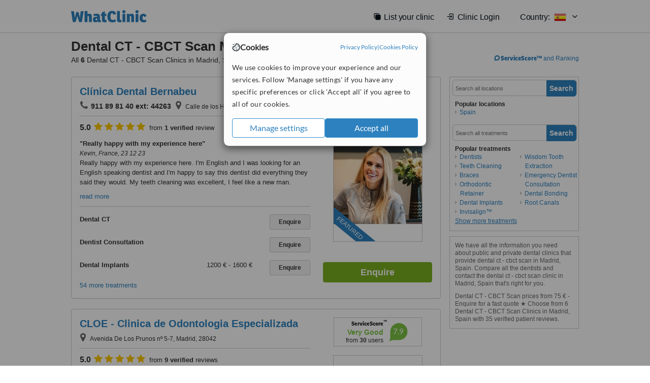

--- FILE ---
content_type: text/html; charset=utf-8
request_url: https://www.whatclinic.com/dentists/spain/madrid/dental-ct
body_size: 13752
content:
 <!DOCTYPE html> <html prefix="og: http://ogp.me/ns# fb: http://www.facebook.com/2008/fbml" lang="en" xml:lang="en"> <head><title>
	Dental CT - CBCT Scan in Madrid, Spain • Check Prices & Reviews
</title><link rel="image_src" href="/images/general/whatclinic_image.png" /><link rel="canonical" href="https://www.whatclinic.com/dentists/spain/madrid/dental-ct" />   <meta name="robots" content="index, follow" /> <script src="https://cdn.whatclinic.com/static/dist/js/16fe5323.js"></script> <script>

  var WCC=WCC||{};
  WCC.Map={APIKey:"AIzaSyDQRq6E1nn3MGVaKN7MI37HDHIQqeH2s7Y"};
  WCC.BuildID = "6fad"
  WCC.UATrackingID='UA-1196418-4';
  WCC.GoogleTagManager4ContainerId='GTM-5Z7BCDP';
  
  WCC.PinterestTrackingID='2613079822334';
  WCC.BingTrackingID='4020155';

  
    
    WCC.track=WCC.track||{};
    WCC.track.pageType='Paid Search Treatment';
    WCC.track.classification='1:5:1:5';
    
    WCC.track.eComSource='91-1-237-4654-1319-0';
    WCC.track.product='normalvalue-core';
    WCC.track.extraParams='&product=normalvalue-core&pagecontent=1-5-1-5';

  
    
</script><link href="https://cdn.whatclinic.com/favicon.ico" rel="shortcut icon" type="image/x-icon" /> <link href="https://cdn.whatclinic.com/apple-touch-icon.png" rel="apple-touch-icon" /> <meta name="twitter:card" content="summary"/> <meta name="viewport" content="width=device-width, initial-scale=1"> <meta name="twitter:site" content="@WhatClinic"/> <meta name="twitter:title" content="Dental CT - CBCT Scan in Madrid, Spain • Check Prices & Reviews"/> <link rel="stylesheet" type="text/css" href="https://cdn.whatclinic.com/static/dist/css/cf054de9.css" /><link rel="preload" href="/css/bootstrap.min.css" as="style"> <link rel="preload" href="/static/latest/vendor/font-awesome-4.4.0/css/font-awesome.min.css" as="style"> <link rel="preconnect" href="https://www.google-analytics.com"> <link rel="preconnect" href="https://connect.facebook.net"> <link rel="preconnect" href="https://p.typekit.net"> <link rel="preconnect" href="https://www.facebook.com"> <link rel="preconnect" href="https://ct.pinterest.com"> <link rel="preload" href="https://use.typekit.net/qhi0iya.css" as="style"/> <link rel="stylesheet" href="https://use.typekit.net/qhi0iya.css"/> <meta property='fb:admins' content='587106975'/>  
                    <meta property='fb:app_id' content='249089818436208'/> 
                    <meta property='og:type' content='website'/>
                    <meta property='og:locale' content='en_GB' />
                    <meta property='og:site_name' content='WhatClinic.com' />
                    <meta property='og:url' content='https://www.whatclinic.com/dentists/spain/madrid/dental-ct' />
                    <meta property='og:image' content='https://cdn.whatclinic.com/static/latest/images/logo/facebook_thumbnail_small.jpg' /> <meta name="title" content="Dental CT - CBCT Scan in Madrid, Spain • Check Prices &amp; Reviews" /><meta content="Dental CT - CBCT Scan in Madrid, Spain • Check Prices &amp; Reviews" property="og:title" /><meta name="description" content="Dental CT - CBCT Scan prices from 75 € - Enquire for a fast quote ★ Choose from 6 Dental CT - CBCT Scan Clinics in Madrid, Spain with 35 verified patient reviews." /><meta content="Dental CT - CBCT Scan prices from 75 € - Enquire for a fast quote ★ Choose from 6 Dental CT - CBCT Scan Clinics in Madrid, Spain with 35 verified patient reviews." property="og:description" /><meta name="twitter:description" content="Dental CT - CBCT Scan prices from 75 € - Enquire for a fast quote ★ Choose from 6 Dental CT - CBCT Scan Clinics in Madrid, Spain with 35 verified patient reviews." />   </head> <body id="ctl00_ctl00_body" class=" ">  <link rel="stylesheet" href="https://cdn.jsdelivr.net/npm/@tabler/icons-webfont@latest/dist/tabler-icons.min.css"/>  <div id="cookiesPopup" style="display: none"> <div class="modal-content"> <div id="cookiesInfo" class="cookies-container"> <div class="cookies-header"> <div class="cookies-title"> <img class="cookies-title-icon" src="https://assets-global.website-files.com/60d5b414a72594e0e4692683/62c4143781f8ed4973510582_icon-cookie.svg" loading="lazy" alt=""> <div class="cookies-title-text">Cookies</div> </div> <div class="cookies-policies"> <a href="/privacy-policy?disableCookieConsentPopup=true" rel="nofollow" target="_blank"target="_blank"> Privacy Policy </a> | <a href="/cookies-policy?disableCookieConsentPopup=true" rel="nofollow" target="_blank"> Cookies Policy </a> </div> </div> <div class="cookies-content"> <span>We use cookies to improve your experience and our services. Follow 'Manage settings' if you have any specific preferences or click 'Accept all' if you agree to all of our cookies.</span> </div> <div class="cookies-buttons"> <button class="btn btn-secondary" type="button" onclick="cookiesSeeMore()">Manage settings</button> <button class="btn btn-cookies-consent-submit btn-primary" type="button" onclick="cookiesAcceptAll()">Accept all</button> </div> </div> <div id="cookiesSeeMore" class="cookies-container" style="display: none"> <div class="cookies-header"> <div class="cookies-title"> <img class="cookies-title-icon" src="https://assets-global.website-files.com/60d5b414a72594e0e4692683/62c4143781f8ed4973510582_icon-cookie.svg" loading="lazy" alt=""> <div class="cookies-title-text">Cookie settings</div> </div> <div class="cookies-policies"> <a href="/privacy-policy?disableCookieConsentPopup=true" rel="nofollow" target="_blank"target="_blank"> Privacy Policy </a> | <a href="/cookies-policy?disableCookieConsentPopup=true" rel="nofollow" target="_blank"> Cookies Policy </a> </div> </div> <div class="cookies-content"> <span>Please select the cookies that you accept:</span> <div class="cookie-type-container"> <div class="toggle" disabled> <label class="toggle-label" for="toggleEssentialCookies">Essential cookies</label> <input disabled checked type="checkbox" id="toggleEssentialCookies"/><label class="toggle-checkbox" for="toggleEssentialCookies"></label> </div> <label for="toggleEssentialCookies" class="cookie-type-description">They are necessary to run our site.</label> </div> <div class="cookie-type-container"> <div class="toggle"> <label class="toggle-label" for="toggleFunctionalityCookies">Functional cookies</label> <input type="checkbox" id="toggleFunctionalityCookies"/><label class="toggle-checkbox" for="toggleFunctionalityCookies"></label> </div> <label for="toggleFunctionalityCookies" class="cookie-type-description">They are used to enhance user experience by providing additional features.</label> </div> <div class="cookie-type-container"> <div class="toggle"> <label class="toggle-label" for="toggleMarketingCookies">Analytics & Marketing cookies</label> <input type="checkbox" id="toggleMarketingCookies"/><label class="toggle-checkbox" for="toggleMarketingCookies"></label> </div> <label for="toggleMarketingCookies" class="cookie-type-description">They allow us to monitor and optimise our site and deliver a better ad experience.</label> </div> <div class="cookie-type-container"> <div class="toggle"> <label class="toggle-label" for="toggleAdPersonalisationCookies">Ad Personalisation cookies</label> <input type="checkbox" id="toggleAdPersonalisationCookies"/><label class="toggle-checkbox" for="toggleAdPersonalisationCookies"></label> </div> <label for="toggleAdPersonalisationCookies" class="cookie-type-description">They allow us to personalize user experience online and display better-targeted ads.</label> </div> </div> <div class="cookies-buttons"> <button class="btn btn-cookies-consent-submit btn-secondary" type="button" onclick="cookiesAcceptAll()">Accept all</button> <button class="btn btn-cookies-consent-submit btn-primary" type="button" onclick="cookiesConfirmSelected()">Save preferences</button> </div> </div> </div> </div> <header data-role="none" class="navbar navbar-static-top desktop"> <div data-role="none" class="container" role="navigation"> <div class="navbar-container">  <a class="navbar-brand"  href="/" onclick="WCC.trackGeneralClick('PageHeaderNavHome')" > <img class="logo" title="WhatClinic" src="/static/latest/images/logo/whatclinic-logo.svg" alt="WhatClinic logo"/> </a>  <button data-role="none" type="button" class="navbar-toggle" data-toggle="collapse" data-target=".navbar-collapse" onclick="WCC.trackEvent('ExpandableContent','TopLeftMenu','Mobile')"> <span class="sr-only">Toggle navigation</span> <i class="ti ti-menu show"></i> <i class="ti ti-x close"></i> </button>  </div> <div class="navbar-collapse collapse navbar-right"> <ul class="nav navbar-nav"> <li><a class="navbar-text link link-with-icon" onclick="WCC.go('/sign-up/newclinic.aspx','Signup','1S', 'Header-internal')"><i class="ti ti-copy-plus"></i>List your clinic</a></li> <li><a class="navbar-text link link-with-icon" onclick="WCC.go('/accountmanagement/login.aspx')"><i class="ti ti-login-2"></i>Clinic Login</a></li> <li class="dropdown nocss-country-selector link-country-selector" data-current-language="en-gb"> <a href="#" class="navbar-text dropdown-toggle country-selector-menu" data-toggle="dropdown"> <span>Country: </span> <img src="https://cdn.whatclinic.com/static/latest/images/countries/flags/medium/es.png" alt="country flag"/> <i class="ti ti-chevron-down"></i> </a> <ul class="dropdown-menu country-selector-list" role="menu"> </ul> </li> </ul> </div> </div> </header> <form method="post" action="./browseproviders.aspx?cid=91&amp;rid=1&amp;dcid=237&amp;pid=1319&amp;location=4654" id="aspnetForm">
<input type="hidden" name="__VIEWSTATE" id="__VIEWSTATE" value="4sggynPqRJAj4POYpUCDK+139tR/nj0pw6jN3kIFpyO7KsTreaf30MtVxOWIHWg02tdVgSNjMUCohfEhQzTzE0ZQrU/I+uEb3UfFGrSnWfXaE3yh" />


<script type="text/javascript">
//<![CDATA[
var wccLocalisationText = wccLocalisationText || {}; wccLocalisationText.searchFilter = wccLocalisationText.searchFilter || {}; wccLocalisationText.searchFilter.alertPleaseSpecifyTreatment = "Please enter a treatment or specialisation or clinic name you want to find."; wccLocalisationText.searchFilter.alertSpecifyLocation = "Please specify a location or country to search in"; wccLocalisationText.searchFilter.labelForStaffSearch = "Search for staff or clinic -"; wccLocalisationText.searchFilter.linkShowMoreLocations = "Show more locations"; wccLocalisationText.searchFilter.linkShowMoreTreatments = "Show more treatments"; wccLocalisationText.searchFilter.screenLoadingMessageSearching = "Searching..."; var wccLocalisationText = wccLocalisationText || {}; wccLocalisationText.providersList = wccLocalisationText.providersList || {}; wccLocalisationText.providersList.linkReadMore = "read more"; var wccLocalisationText = wccLocalisationText || {}; wccLocalisationText.globalFunctions = wccLocalisationText.globalFunctions || {}; wccLocalisationText.globalFunctions.screenLoadingMessageUpdatingResults = "Updating results..."; var wccLocalisationText = wccLocalisationText || {}; wccLocalisationText.navMap = wccLocalisationText.navMap || {}; wccLocalisationText.navMap.buttonEnquire = "Enquire"; wccLocalisationText.navMap.linkHardReviewsUrl = "/reviews"; var wccLocalisationText = wccLocalisationText || {}; wccLocalisationText.search = wccLocalisationText.search || {}; wccLocalisationText.search.contentTurnMobileDeviceForBetterView = "Turn your device sideways <br/>for a better view"; wccLocalisationText.search.linkReadMore = "Read More"; var wccLocalisationText = wccLocalisationText || {}; wccLocalisationText.thickbox = wccLocalisationText.thickbox || {}; wccLocalisationText.thickbox.popupCloseContent = "or Esc Key"; wccLocalisationText.thickbox.popupCloseTitle = "Close"; var strQueryString = "cid=91&rid=1&dcid=237&pid=1319&location=4654&page=0";var wcGoogleMapLanguage = "";var wccLocalisationText = wccLocalisationText || {}; wccLocalisationText.sharedControlsHeader = wccLocalisationText.sharedControlsHeader || {}; wccLocalisationText.sharedControlsHeader.linkLogout = "Clear your session data"; wccLocalisationText.sharedControlsHeader.linkYourAccount = "Your Account"; var wccLocalisationText = wccLocalisationText || {}; wccLocalisationText.searchFilter = wccLocalisationText.searchFilter || {}; wccLocalisationText.searchFilter.alertPleaseSpecifyTreatment = "Please enter a treatment or specialisation or clinic name you want to find."; wccLocalisationText.searchFilter.alertSpecifyLocation = "Please specify a location or country to search in"; wccLocalisationText.searchFilter.labelForStaffSearch = "Search for staff or clinic -"; wccLocalisationText.searchFilter.linkShowMoreLocations = "Show more locations"; wccLocalisationText.searchFilter.linkShowMoreTreatments = "Show more treatments"; wccLocalisationText.searchFilter.screenLoadingMessageSearching = "Searching..."; var wccLocalisationText = wccLocalisationText || {}; wccLocalisationText.searchMobile = wccLocalisationText.searchMobile || {}; wccLocalisationText.searchMobile.hide = "hide"; wccLocalisationText.searchMobile.readMore = "read more"; //]]>
</script>

<input type="hidden" name="__VIEWSTATEGENERATOR" id="__VIEWSTATEGENERATOR" value="38DFEBA2" /> <div id="container"> <div id="content" >  <div class="cache_time" style="display: none;"> Page cached at 2025/12/05 13:07:09 </div>  <div class="Header_providers_list"> <h1 id="ctl00_ctl00_PageContent_h1Text" class="" property="name">Dental CT - CBCT Scan Madrid, Spain</h1> <h2 id="ctl00_ctl00_PageContent_h2Text" class="" property="description">All <b>6</b> Dental CT - CBCT Scan Clinics in Madrid, Spain</h2>  </div> <div id="ctl00_ctl00_PageContent_adsDiv" class="Providers_overview_ads">
	  <a href="/popuprankings.aspx?&TB_iframe=true&height=600&width=800&showhead=true" rel="nofollow" class="thickbox nocss-ranking-popup" onclick=" WCC.trackGeneralClick('HowWeRank'); "><div class='service-score-text-logo'><span class='icon-bubble'></span><span class='text-logo-title'> ServiceScore™</span></div> and Ranking</a>  <div class="cache_time">Filters cached at 2025/12/05 13:07:09</div> <div class="NavBar">  <div id="navFilterLocation"> <div class="search_input_border"> <input type="button" value="Search" onclick="wcc_LocationSearch()" title="Search"/> <input type="text" id="country_inputbox" placeholder="Search all locations" name="country" maxlength="100" autocomplete="off" data-default="Search all locations" title="Location: Search all locations"/><input type="hidden" id="country_hidden" name="country_ID" data-ori="spain/madrid" value="spain/madrid"/> </div> <div class="linklist"> <h5>Popular locations</h5> <div><a title="Dentists in Spain" href="/dentists/spain/dental-ct" ><span class="fa fa-caret-right"></span>Spain</a></div> </div> </div> <div id="navFilterTreatment"> <h4 class="refine">Looking for a different clinic?</h4> <div class="search_input_border"> <input type="button" value="Search" onclick="wcc_TreatmentSearch()" title="Search"/> <input type="text" id="treatment_inputbox" placeholder="Search all treatments" name="treatment" maxlength="100" autocomplete="off" data-default="Search all treatments" title="Treatment: Search all treatments"/><input type="hidden" id="treatment_hidden" name="treatment_ID" data-ori="dentists|dental-ct" value="dentists|dental-ct"/> </div> <div class="linklist"> <h5>Popular treatments</h5><div><a title="Show all clinic types in Madrid" href="/dentists/spain/madrid" ><span class="fa fa-caret-right"></span>Dentists</a><a title="Teeth Cleaning in Madrid" href="/dentists/spain/madrid/teeth-cleaning" ><span class="fa fa-caret-right"></span>Teeth Cleaning</a><a title="Braces in Madrid" href="/dentists/spain/madrid/braces" ><span class="fa fa-caret-right"></span>Braces</a><a title="Orthodontic Retainer in Madrid" href="/dentists/spain/madrid/orthodontic-retainer" ><span class="fa fa-caret-right"></span>Orthodontic Retainer</a><a title="Dental Implants in Madrid" href="/dentists/spain/madrid/implants" ><span class="fa fa-caret-right"></span>Dental Implants</a><a title="Invisalign™ in Madrid" href="/dentists/spain/madrid/invisalign" ><span class="fa fa-caret-right"></span>Invisalign™</a><a title="Wisdom Tooth Extraction in Madrid" href="/dentists/spain/madrid/wisdom-teeth-extraction" ><span class="fa fa-caret-right"></span>Wisdom Tooth Extraction</a><a title="Emergency Dentist Consultation in Madrid" href="/dentists/spain/madrid/emergency-dentists" ><span class="fa fa-caret-right"></span>Emergency Dentist Consultation</a><a title="Dental Bonding in Madrid" href="/dentists/spain/madrid/dental-bonding" ><span class="fa fa-caret-right"></span>Dental Bonding</a><a title="Root Canals in Madrid" href="/dentists/spain/madrid/root-canals" ><span class="fa fa-caret-right"></span>Root Canals</a><a title="Panoramic Dental X-Ray in Madrid" href="/dentists/spain/madrid/panoramic-dental-x-ray" ><span class="fa fa-caret-right"></span>Panoramic Dental X-Ray</a><a title="Veneers in Madrid" href="/dentists/spain/madrid/veneers" ><span class="fa fa-caret-right"></span>Veneers</a><a title="Oral and Maxillofacial Surgeon Consultation in Madrid" href="/dentists/spain/madrid/oral-maxillofacial-surgeons" ><span class="fa fa-caret-right"></span>Oral and Maxillofacial Surgeon Consultation</a><a title="Gum Surgery in Madrid" href="/dentists/spain/madrid/gum-surgery" ><span class="fa fa-caret-right"></span>Gum Surgery</a><a title="Hygienist Session in Madrid" href="/dentists/spain/madrid/hygienist-session" ><span class="fa fa-caret-right"></span>Hygienist Session</a><a title="Extractions in Madrid" href="/dentists/spain/madrid/extractions" ><span class="fa fa-caret-right"></span>Extractions</a><a title="Dental Crowns in Madrid" href="/dentists/spain/madrid/dental-crowns" ><span class="fa fa-caret-right"></span>Dental Crowns</a><a title="Dental Bridges in Madrid" href="/dentists/spain/madrid/dental-bridges" ><span class="fa fa-caret-right"></span>Dental Bridges</a><a title="Metal Braces in Madrid" href="/dentists/spain/madrid/metal-braces" ><span class="fa fa-caret-right"></span>Metal Braces</a><a title="Fillings in Madrid" href="/dentists/spain/madrid/fillings" ><span class="fa fa-caret-right"></span>Fillings</a><a title="Jaw Contouring in Madrid" href="/cosmetic-plastic-surgery/spain/madrid/jaw-contouring" ><span class="fa fa-caret-right"></span>Jaw Contouring</a><a title="Single Implant in Madrid" href="/dentists/spain/madrid/single-implant" ><span class="fa fa-caret-right"></span>Single Implant</a><a title="3D Dental X-Ray in Madrid" href="/dentists/spain/madrid/3d-dental-x-ray" ><span class="fa fa-caret-right"></span>3D Dental X-Ray</a><a title="TMJ - Temporomandibular Joint Treatment in Madrid" href="/dentists/spain/madrid/tmj-temporomandibular-joint" ><span class="fa fa-caret-right"></span>TMJ - Temporomandibular Joint Treatment</a><a title="Dentures Repair in Madrid" href="/dentists/spain/madrid/dentures-repair" ><span class="fa fa-caret-right"></span>Dentures Repair</a><a title="Scaling and Root Planing in Madrid" href="/dentists/spain/madrid/scaling-root-planing" ><span class="fa fa-caret-right"></span>Scaling and Root Planing</a><a title="Dentures in Madrid" href="/dentists/spain/madrid/dentures" ><span class="fa fa-caret-right"></span>Dentures</a><a title="Teeth Contouring and Reshaping in Madrid" href="/dentists/spain/madrid/teeth-contouring-reshaping" ><span class="fa fa-caret-right"></span>Teeth Contouring and Reshaping</a><a title="Teeth Whitening in Madrid" href="/dentists/spain/madrid/teeth-whitening" ><span class="fa fa-caret-right"></span>Teeth Whitening</a><a title="Dental Checkup in Madrid" href="/dentists/spain/madrid/dental-checkup" ><span class="fa fa-caret-right"></span>Dental Checkup</a><a title="Treatment of Dental Abscess in Madrid" href="/dentists/spain/madrid/cyst-tumor-removal" ><span class="fa fa-caret-right"></span>Treatment of Dental Abscess</a><a title="Damon™ Braces in Madrid" href="/dentists/spain/madrid/damon-braces" ><span class="fa fa-caret-right"></span>Damon™ Braces</a><a title="Dental X-Ray in Madrid" href="/dentists/spain/madrid/x-ray" ><span class="fa fa-caret-right"></span>Dental X-Ray</a><a title="Lumineers™ in Madrid" href="/dentists/spain/madrid/lumineers" ><span class="fa fa-caret-right"></span>Lumineers™</a><a title="Porcelain Crown in Madrid" href="/dentists/spain/madrid/porcelain-crown" ><span class="fa fa-caret-right"></span>Porcelain Crown</a><a title="Zirconia Crown in Madrid" href="/dentists/spain/madrid/zirconia-crown" ><span class="fa fa-caret-right"></span>Zirconia Crown</a><a title="Removable Partial Dentures in Madrid" href="/dentists/spain/madrid/removable-partial-dentures" ><span class="fa fa-caret-right"></span>Removable Partial Dentures</a><a title="Lingual Braces in Madrid" href="/dentists/spain/madrid/lingual-braces" ><span class="fa fa-caret-right"></span>Lingual Braces</a><a title="Composite Veneers in Madrid" href="/dentists/spain/madrid/composite-veneers" ><span class="fa fa-caret-right"></span>Composite Veneers</a><a title="Porcelain Veneers in Madrid" href="/dentists/spain/madrid/porcelain-veneers" ><span class="fa fa-caret-right"></span>Porcelain Veneers</a><a title="Dental Sealant in Madrid" href="/dentists/spain/madrid/dental-sealant" ><span class="fa fa-caret-right"></span>Dental Sealant</a><a title="Porcelain Inlay or Onlay in Madrid" href="/dentists/spain/madrid/porcelain-inlay-onlay" ><span class="fa fa-caret-right"></span>Porcelain Inlay or Onlay</a><a title="Snap-On Smile™ in Madrid" href="/dentists/spain/madrid/snap-on-smile" ><span class="fa fa-caret-right"></span>Snap-On Smile™</a><a title="Zoom! Teeth Whitening in Madrid" href="/dentists/spain/madrid/zoom-teeth-whitening" ><span class="fa fa-caret-right"></span>Zoom! Teeth Whitening</a><a title="Gum Contouring and Reshaping in Madrid" href="/dentists/spain/madrid/gum-contouring-reshaping" ><span class="fa fa-caret-right"></span>Gum Contouring and Reshaping</a><a title="Sinus Lift in Madrid" href="/dentists/spain/madrid/sinus-lift" ><span class="fa fa-caret-right"></span>Sinus Lift</a><a title="Inlay or Onlay in Madrid" href="/dentists/spain/madrid/inlay-onlay" ><span class="fa fa-caret-right"></span>Inlay or Onlay</a><a title="Mini Implants in Madrid" href="/dentists/spain/madrid/mini-implants" ><span class="fa fa-caret-right"></span>Mini Implants</a><a title="Child Braces in Madrid" href="/dentists/spain/madrid/child-braces" ><span class="fa fa-caret-right"></span>Child Braces</a><a title="3-Unit Bridge in Madrid" href="/dentists/spain/madrid/3-unit-bridge" ><span class="fa fa-caret-right"></span>3-Unit Bridge</a><a title="Immediate Dentures in Madrid" href="/dentists/spain/madrid/immediate-dentures" ><span class="fa fa-caret-right"></span>Immediate Dentures</a><a title="Full Dentures in Madrid" href="/dentists/spain/madrid/full-dentures" ><span class="fa fa-caret-right"></span>Full Dentures</a><a title="Resin Crown in Madrid" href="/dentists/spain/madrid/resin-crown" ><span class="fa fa-caret-right"></span>Resin Crown</a><a title="Home Whitening Kits in Madrid" href="/dentists/spain/madrid/home-bleaching-kit" ><span class="fa fa-caret-right"></span>Home Whitening Kits</a><a title="DSD - Digital Smile Design in Madrid" href="/dentists/spain/madrid/dsd-digital-smile-design" ><span class="fa fa-caret-right"></span>DSD - Digital Smile Design</a><a title="Molar Root Canal in Madrid" href="/dentists/spain/madrid/molar-root-canal" ><span class="fa fa-caret-right"></span>Molar Root Canal</a><a title="Gingivitis Treatment in Madrid" href="/dentists/spain/madrid/gingivitis" ><span class="fa fa-caret-right"></span>Gingivitis Treatment</a><a title="Family Dentist Consultation in Madrid" href="/dentists/spain/madrid/family-dentists" ><span class="fa fa-caret-right"></span>Family Dentist Consultation</a><a title="Paediatric Dentist Consultation in Madrid" href="/dentists/spain/madrid/paediatric-dentists" ><span class="fa fa-caret-right"></span>Paediatric Dentist Consultation</a><a title="Sedation for dental treatments in Madrid" href="/dentists/spain/madrid/sedation-dental" ><span class="fa fa-caret-right"></span>Sedation for dental treatments</a><a title="Orthodontist Consultation in Madrid" href="/dentists/spain/madrid/orthodontists" ><span class="fa fa-caret-right"></span>Orthodontist Consultation</a><a title="Restorative Dentist Consultation in Madrid" href="/dentists/spain/madrid/restorative-dentists" ><span class="fa fa-caret-right"></span>Restorative Dentist Consultation</a><a title="Fixed Partial Dentures in Madrid" href="/dentists/spain/madrid/fixed-partial-dentures" ><span class="fa fa-caret-right"></span>Fixed Partial Dentures</a><a title="Cosmetic Dentist Consultation in Madrid" href="/dentists/spain/madrid/cosmetic-dentists" ><span class="fa fa-caret-right"></span>Cosmetic Dentist Consultation</a><a title="Ultrasonic Scaling in Madrid" href="/dentists/spain/madrid/ultrasonic-scaling" ><span class="fa fa-caret-right"></span>Ultrasonic Scaling</a><a title="Ceramic Braces in Madrid" href="/dentists/spain/madrid/ceramic-braces" ><span class="fa fa-caret-right"></span>Ceramic Braces</a><a title="Immediate Implant Placement in Madrid" href="/dentists/spain/madrid/immediate-implant" ><span class="fa fa-caret-right"></span>Immediate Implant Placement</a><a title="Incisor Root Canal in Madrid" href="/dentists/spain/madrid/incisor-root-canal" ><span class="fa fa-caret-right"></span>Incisor Root Canal</a><a title="Clear Braces in Madrid" href="/dentists/spain/madrid/clear-braces" ><span class="fa fa-caret-right"></span>Clear Braces</a><a title="Bone Grafting in Madrid" href="/dentists/spain/madrid/bone-graft" ><span class="fa fa-caret-right"></span>Bone Grafting</a><a title="White Filling in Madrid" href="/dentists/spain/madrid/white-filling" ><span class="fa fa-caret-right"></span>White Filling</a><a title="Complex Root Canal in Madrid" href="/dentists/spain/madrid/complex-root-canal" ><span class="fa fa-caret-right"></span>Complex Root Canal</a><a title="Fluoride Therapy in Madrid" href="/dentists/spain/madrid/fluoride-therapy" ><span class="fa fa-caret-right"></span>Fluoride Therapy</a><a title="Premolar Root Canal in Madrid" href="/dentists/spain/madrid/premolar-root-canal" ><span class="fa fa-caret-right"></span>Premolar Root Canal</a><a title="Restoration of Implants in Madrid" href="/dentists/spain/madrid/restoration-implants" ><span class="fa fa-caret-right"></span>Restoration of Implants</a><a title="CAD/CAM Dental Restorations in Madrid" href="/dentists/spain/madrid/cad-cam-dental-restorations" ><span class="fa fa-caret-right"></span>CAD/CAM Dental Restorations</a><a title="Flexible Partial Dentures in Madrid" href="/dentists/spain/madrid/flexible-partial-dentures" ><span class="fa fa-caret-right"></span>Flexible Partial Dentures</a><a title="Overdentures in Madrid" href="/dentists/spain/madrid/overdentures" ><span class="fa fa-caret-right"></span>Overdentures</a><a title="Dentures Adjustment in Madrid" href="/dentists/spain/madrid/dentures-adjustment" ><span class="fa fa-caret-right"></span>Dentures Adjustment</a><a title="Glass Ionomer Filling in Madrid" href="/dentists/spain/madrid/glass-ionomer-filling" ><span class="fa fa-caret-right"></span>Glass Ionomer Filling</a><a title="Temporary Filling in Madrid" href="/dentists/spain/madrid/temporary-filling" ><span class="fa fa-caret-right"></span>Temporary Filling</a><a title="Fixed Braces in Madrid" href="/dentists/spain/madrid/fixed-braces" ><span class="fa fa-caret-right"></span>Fixed Braces</a><a title="Chemical Teeth Whitening in Madrid" href="/dentists/spain/madrid/chemical-teeth-whitening" ><span class="fa fa-caret-right"></span>Chemical Teeth Whitening</a><a title="Permanent Crown in Madrid" href="/dentists/spain/madrid/permanent-crown" ><span class="fa fa-caret-right"></span>Permanent Crown</a><a title="Temporary Crown in Madrid" href="/dentists/spain/madrid/temporary-crown" ><span class="fa fa-caret-right"></span>Temporary Crown</a><a title="Porcelain Bridge in Madrid" href="/dentists/spain/madrid/porcelain-bridge" ><span class="fa fa-caret-right"></span>Porcelain Bridge</a><a title="Non-Surgical TMJ Treatment in Madrid" href="/dentists/spain/madrid/non-surgical-tmj" ><span class="fa fa-caret-right"></span>Non-Surgical TMJ Treatment</a><a title="Porcelain Filling in Madrid" href="/dentists/spain/madrid/porcelain-filling" ><span class="fa fa-caret-right"></span>Porcelain Filling</a><a title="Composite Resin Inlay or Onlay in Madrid" href="/dentists/spain/madrid/composite-resin-inlay-onlay" ><span class="fa fa-caret-right"></span>Composite Resin Inlay or Onlay</a><a title="Periodontist Consultation in Madrid" href="/dentists/spain/madrid/periodontists" ><span class="fa fa-caret-right"></span>Periodontist Consultation</a><a title="CEREC Dental Restorations in Madrid" href="/dentists/spain/madrid/cerec-dental-restorations" ><span class="fa fa-caret-right"></span>CEREC Dental Restorations</a><a title="Endodontist Consultation in Madrid" href="/dentists/spain/madrid/endodontists" ><span class="fa fa-caret-right"></span>Endodontist Consultation</a><a title="Periodontitis Treatment in Madrid" href="/dentists/spain/madrid/periodontitis" ><span class="fa fa-caret-right"></span>Periodontitis Treatment</a><a title="Digital Dental X-Ray in Madrid" href="/dentists/spain/madrid/digital-dental-x-ray" ><span class="fa fa-caret-right"></span>Digital Dental X-Ray</a><a title="Digital Panoramic Dental X-Ray in Madrid" href="/dentists/spain/madrid/digital-panoramic-dental-x-ray" ><span class="fa fa-caret-right"></span>Digital Panoramic Dental X-Ray</a><a title="Incognito™ Braces in Madrid" href="/dentists/spain/madrid/incognito-lingual-braces" ><span class="fa fa-caret-right"></span>Incognito™ Braces</a><a title="Metal-Free Implants in Madrid" href="/dentists/spain/madrid/metal-free-implants" ><span class="fa fa-caret-right"></span>Metal-Free Implants</a><a title="New Patient Dental Examination in Madrid" href="/dentists/spain/madrid/new-patient-dental-examination" ><span class="fa fa-caret-right"></span>New Patient Dental Examination</a><a title="Pulpotomy in Madrid" href="/dentists/spain/madrid/pulpotomy" ><span class="fa fa-caret-right"></span>Pulpotomy</a><a title="Acrylic Dentures in Madrid" href="/dentists/spain/madrid/acrylic-dentures" ><span class="fa fa-caret-right"></span>Acrylic Dentures</a><a title="Keyhole Dental Implants in Madrid" href="/dentists/spain/madrid/keyhole-dental-implants" ><span class="fa fa-caret-right"></span>Keyhole Dental Implants</a><a title="All-on-4 Dental Implants in Madrid" href="/dentists/spain/madrid/all-on-4-dental-implants" ><span class="fa fa-caret-right"></span>All-on-4 Dental Implants</a><a title="Denturist Consultation in Madrid" href="/dentists/spain/madrid/denturists" ><span class="fa fa-caret-right"></span>Denturist Consultation</a><a title="Implant Dentist Consultation in Madrid" href="/dentists/spain/madrid/implant-dentists" ><span class="fa fa-caret-right"></span>Implant Dentist Consultation</a><a title="Non-Surgical Extractions in Madrid" href="/dentists/spain/madrid/non-surgical-extractions" ><span class="fa fa-caret-right"></span>Non-Surgical Extractions</a><a title="Surgical Extractions in Madrid" href="/dentists/spain/madrid/surgical-extractions" ><span class="fa fa-caret-right"></span>Surgical Extractions</a><a title="GTR - Guided Tissue Regeneration in Madrid" href="/dentists/spain/madrid/gtr-guided-tissue-regeneration" ><span class="fa fa-caret-right"></span>GTR - Guided Tissue Regeneration</a><a title="PFM Bridge in Madrid" href="/dentists/spain/madrid/pfm-bridge" ><span class="fa fa-caret-right"></span>PFM Bridge</a><a title="Temporary Bridge in Madrid" href="/dentists/spain/madrid/temporary-bridge" ><span class="fa fa-caret-right"></span>Temporary Bridge</a><a title="Removable Braces in Madrid" href="/dentists/spain/madrid/removable-braces" ><span class="fa fa-caret-right"></span>Removable Braces</a><a title="Root Filling in Madrid" href="/dentists/spain/madrid/root-filling" ><span class="fa fa-caret-right"></span>Root Filling</a><a title="Gingival Flap Surgery in Madrid" href="/dentists/spain/madrid/gingival-flap-surgery" ><span class="fa fa-caret-right"></span>Gingival Flap Surgery</a><a title="Gum Grafting in Madrid" href="/dentists/spain/madrid/soft-tissue-grafts" ><span class="fa fa-caret-right"></span>Gum Grafting</a><a title="Implant Bridge in Madrid" href="/dentists/spain/madrid/implant-bridge" ><span class="fa fa-caret-right"></span>Implant Bridge</a><a title="Single Visit Root Canal in Madrid" href="/dentists/spain/madrid/single-visit-root-canal" ><span class="fa fa-caret-right"></span>Single Visit Root Canal</a><a title="Root End Surgery in Madrid" href="/dentists/spain/madrid/root-end-surgery" ><span class="fa fa-caret-right"></span>Root End Surgery</a><a title="Adult Braces in Madrid" href="/dentists/spain/madrid/adult-braces" ><span class="fa fa-caret-right"></span>Adult Braces</a><a title="Lingual Frenectomy in Madrid" href="/dentists/spain/madrid/lingual-frenectomy" ><span class="fa fa-caret-right"></span>Lingual Frenectomy</a><a title="General Anesthesia for dental treatments in Madrid" href="/dentists/spain/madrid/general-anesthesia-dental" ><span class="fa fa-caret-right"></span>General Anesthesia for dental treatments</a></div> </div> </div> </div>   <div class="hurry-ad nocss-top-clinics" data-title="Dental CT - CBCT Scan Clinics in Madrid, Spain"> <div class="content"> <b>In a hurry?</b> Contact our top clinics in one go </div> <div class="clear"></div> </div>  <div id="providersOverviewHolder">  <div id="seoContentText" class="providers_overview_section text_section_panel"> <p>We have all the information you need about public and private dental clinics that provide dental ct - cbct scan in Madrid, Spain. Compare all the dentists and contact the dental ct - cbct scan clinic in Madrid, Spain that's right for you.</p><p>Dental CT - CBCT Scan prices from 75 € - Enquire for a fast quote ★ Choose from 6 Dental CT - CBCT Scan Clinics in Madrid, Spain with 35 verified patient reviews.</p> </div> </div>     
</div> <div id="maincontent" data-pagetype="Search">  <div id="list_view"> <script src="https://cdn.whatclinic.com/static/dist/js/ba7d72a6.js"></script> <script>
    $('[data-toggle="tooltip"]').tooltip();
</script> <div id="providers_list">        <div class="search-listing panel panel-default" resource="/dentists/spain/madrid/clinica-dental-bernabeu" about="https://www.whatclinic.com/dentists/spain/madrid/clinica-dental-bernabeu" data-clinic-id="160566" data-clinic-info="cid=91&rid=1&dcid=237&pid=1319&location=4654&sids=135370&clinicid=160566&rpos=1" data-online-bookings="False"> <div class="panel-body"> <div class="right-column pull-right"> <div class="quality-score-container"> <div class="quality-score-result-panel quality-score-result-hasQS">  <div class="service-score-control  border align-center quality-score" data-toggle="tooltip" data-html="true" title="<div class='service-score-text-logo'><span class='icon-bubble'></span> ServiceScore™</div> is a WhatClinic original rating of customer service based on interaction data between users and clinics on our site, including response times and patient feedback. It is a different score than review rating." data-placement="bottom"> <div class="service-score-text">  <div class="service-score-title"> <span>ServiceScore</span> <span class="trademark">&trade;</span> </div>  <div class="service-score-name good"> Very Good </div>  <div class="service-score-users"> from <strong>130</strong> users</div>  </div> <div class="service-score-bubble"> <div class="bubble good"> <span class="service-score-value">7.9</span> </div> </div> </div>  </div> </div> <div class="clinic-image"> <img alt="Clínica Dental Bernabeu - Dental Clinic in Spain" title="Clínica Dental Bernabeu - Dental Clinic in Spain"  src="https://cdn.whatclinic.com/thumbnails/ace9f9c64a3e73e0/apex_1696920636370.jpg?width=174&height=232&background-color=0xffffff&operation=pad&float-x=0.5&float-y=0.5&rotate=0&crop_x=0&crop_y=0&crop_w=1&crop_h=1&hmac=3eacde6b177027b91f9145fab29e6d73a291a04c" onclick="WCC.go('/dentists/spain/madrid/clinica-dental-bernabeu','SearchPageExit','BrochureView', 'Paid Search Treatment ClinicPic',1)"/><noscript><img alt="Clínica Dental Bernabeu - Dental Clinic in Spain" src="https://cdn.whatclinic.com/thumbnails/ace9f9c64a3e73e0/apex_1696920636370.jpg?width=174&height=232&background-color=0xffffff&operation=pad&float-x=0.5&float-y=0.5&rotate=0&crop_x=0&crop_y=0&crop_w=1&crop_h=1&hmac=3eacde6b177027b91f9145fab29e6d73a291a04c"/></noscript><span class='featured nocss-featured'><span class='featured-text'>Featured</span></span> </div> <input type="button" onclick="WCC.goConsultForm('cid=91&rid=1&dcid=237&pid=1319&location=4654&sids=135370&clinicid=160566&rpos=1&link=1','Paid Search Treatment',1)" class="btn btn-block btn-success" value="Enquire"/> </div> <div class="section title-section rule-bottom"> <h3 title="Clínica Dental Bernabeu"> <a class="text-elipse nocss-brochure-link" href="/dentists/spain/madrid/clinica-dental-bernabeu" onclick="WCC.go(this, 'SearchPageExit', 'BrochureView', 'Paid Search Treatment ClinicNameLink',1);">Clínica Dental Bernabeu</a> </h3> <span class="address-holder text-elipse"> <span class="phone"><span class="fa fa-icon-xl fa-phone"></span><span>911 89 81 40 ext: 44263</span></span> <span class="address" title="Calle de los Hermanos Pinzon, Madrid, 28036"> <span class="fa fa-icon-xl fa-map-marker"></span> Calle de los Hermanos Pinzon, Madrid, 28036 </span> </span> </div> <div class="section content-section rule-bottom review-content  nocss-content"> <div class="content"> <div class="review-star-text"><strong class="review-rating-value">5.0</strong><span property ="starsRating"> <i class="fa fa-star-yellow fa-star"></i>  <i class="fa fa-star-yellow fa-star"></i>  <i class="fa fa-star-yellow fa-star"></i>  <i class="fa fa-star-yellow fa-star"></i>  <i class="fa fa-star-yellow fa-star"></i> </span> from <strong>1 verified</strong> review</div>   <b>Really happy with my experience here</b><em>Kevin, France, 23 12 23</em><p>Really happy with my experience here. I'm English and I was looking for an English speaking dentist and I'm happy to say this dentist did everything they said they would. My teeth cleaning was excellent, I feel like a new man. Thank you so much everybody involved,</p> </div> </div>  <div class="section treatment-section">   <div class="treatment-container " data-id="1319"> <span class="title text-elipse pull-left"  onclick="WCC.go('/dentists/spain/madrid/clinica-dental-bernabeu','SearchPageExit','BrochureView','Paid Search Treatment TList 0',1);"> Dental CT </span> <span class="price-holder pull-left">&nbsp;</span> <input type="button" class="btn btn-sm btn-treatment-enquire pull-right" value="Enquire"  onclick="return WCC.goConsultForm('cid=91&rid=1&dcid=237&pid=1319&location=4654&sids=135370&clinicid=160566&rpos=1&cppid=5444223&link=30','Paid Search Treatment ClinicEnquire 0',1);" />  </div>   <div class="treatment-container " data-id="566"> <span class="title text-elipse pull-left"  onclick="WCC.go('/dentists/spain/madrid/clinica-dental-bernabeu','SearchPageExit','BrochureView','Paid Search Treatment TList 1',1);"> Dentist Consultation </span> <span class="price-holder pull-left">&nbsp;</span> <input type="button" class="btn btn-sm btn-treatment-enquire pull-right" value="Enquire"  onclick="return WCC.goConsultForm('cid=91&rid=1&dcid=237&pid=566&location=4654&sids=135370&clinicid=160566&rpos=1&cppid=5024141&link=30','Paid Search Treatment ClinicEnquire 1',1);" />  </div>   <div class="treatment-container " data-id="105"> <span class="title text-elipse pull-left"  onclick="WCC.go('/dentists/spain/madrid/clinica-dental-bernabeu','SearchPageExit','BrochureView','Paid Search Treatment TList 2',1);"> Dental Implants </span> <span class="price-holder pull-left"><span class="price" >1200 €</span>&nbsp;<span class='from'>-</span>&nbsp;<span class="price" >1600 €</span></span> <input type="button" class="btn btn-sm btn-treatment-enquire pull-right" value="Enquire"  onclick="return WCC.goConsultForm('cid=91&rid=1&dcid=237&pid=105&location=4654&sids=135370&clinicid=160566&rpos=1&cppid=2538537&link=30','Paid Search Treatment ClinicEnquire 2',1);" />  </div>  <span class="pseudoLink nocss-more-treatments">54 more treatments</span> </div>  <meta property="priceRange" content="35 € - 3500 €" /> </div> </div>       <div class="search-listing panel panel-default" resource="/dentists/spain/madrid/cloe-clinica-de-odontologia-especializada" about="https://www.whatclinic.com/dentists/spain/madrid/cloe-clinica-de-odontologia-especializada" data-clinic-id="206447" data-clinic-info="cid=91&rid=1&dcid=237&pid=1319&location=4654&sids=168575&clinicid=206447&rpos=2" data-online-bookings="False"> <div class="panel-body"> <div class="right-column pull-right"> <div class="quality-score-container"> <div class="quality-score-result-panel quality-score-result-hasQS">  <div class="service-score-control  border align-center quality-score" data-toggle="tooltip" data-html="true" title="<div class='service-score-text-logo'><span class='icon-bubble'></span> ServiceScore™</div> is a WhatClinic original rating of customer service based on interaction data between users and clinics on our site, including response times and patient feedback. It is a different score than review rating." data-placement="bottom"> <div class="service-score-text">  <div class="service-score-title"> <span>ServiceScore</span> <span class="trademark">&trade;</span> </div>  <div class="service-score-name good"> Very Good </div>  <div class="service-score-users"> from <strong>30</strong> users</div>  </div> <div class="service-score-bubble"> <div class="bubble good"> <span class="service-score-value">7.9</span> </div> </div> </div>  </div> </div> <div class="clinic-image"> <img alt="CLOE - Clinica de Odontologia Especializada - Dental Clinic in Spain" title="CLOE - Clinica de Odontologia Especializada - Dental Clinic in Spain"  src="https://cdn.whatclinic.com/thumbnails/e33cdc68742ed4d8/dr_mya_choufani_16.jpg?width=174&height=232&background-color=0xffffff&operation=pad&float-x=0.5&float-y=0.5&rotate=0&crop_x=0&crop_y=0&crop_w=1&crop_h=1&hmac=510f773184ed15f849b1a8a7bf1dad7e496ae87d" onclick="WCC.go('/dentists/spain/madrid/cloe-clinica-de-odontologia-especializada','SearchPageExit','BrochureView', 'Paid Search Treatment ClinicPic',2)"/><noscript><img alt="CLOE - Clinica de Odontologia Especializada - Dental Clinic in Spain" src="https://cdn.whatclinic.com/thumbnails/e33cdc68742ed4d8/dr_mya_choufani_16.jpg?width=174&height=232&background-color=0xffffff&operation=pad&float-x=0.5&float-y=0.5&rotate=0&crop_x=0&crop_y=0&crop_w=1&crop_h=1&hmac=510f773184ed15f849b1a8a7bf1dad7e496ae87d"/></noscript> </div> <input type="button" onclick="WCC.goConsultForm('cid=91&rid=1&dcid=237&pid=1319&location=4654&sids=168575&clinicid=206447&rpos=2&link=1','Paid Search Treatment',2)" class="btn btn-block btn-success" value="Enquire"/> </div> <div class="section title-section rule-bottom"> <h3 title="CLOE - Clinica de Odontologia Especializada"> <a class="text-elipse nocss-brochure-link" href="/dentists/spain/madrid/cloe-clinica-de-odontologia-especializada" onclick="WCC.go(this, 'SearchPageExit', 'BrochureView', 'Paid Search Treatment ClinicNameLink',2);">CLOE - Clinica de Odontologia Especializada</a> </h3> <span class="address-holder text-elipse">  <span class="address" title="Avenida De Los Prunos nº 5-7, Madrid, 28042"> <span class="fa fa-icon-xl fa-map-marker"></span> Avenida De Los Prunos nº 5-7, Madrid, 28042 </span> </span> </div> <div class="section content-section rule-bottom   nocss-content"> <div class="content"> <div class="review-star-text"><strong class="review-rating-value">5.0</strong><span property ="starsRating"> <i class="fa fa-star-yellow fa-star"></i>  <i class="fa fa-star-yellow fa-star"></i>  <i class="fa fa-star-yellow fa-star"></i>  <i class="fa fa-star-yellow fa-star"></i>  <i class="fa fa-star-yellow fa-star"></i> </span> from <strong>9 verified</strong> reviews</div>  Clinica CLOE is a state-of-the-art dental practice, where a team of US trained leading Implant Specialist, Orthodontist, Cosmetic Dentist, Pediatric Dentist and Endodontist, all in one office, provide patients with the highest quality, intergrated and coordinated care.      </div> </div>  <div class="section treatment-section">   <div class="treatment-container " data-id="1319"> <span class="title text-elipse pull-left"  onclick="WCC.go('/dentists/spain/madrid/cloe-clinica-de-odontologia-especializada','SearchPageExit','BrochureView','Paid Search Treatment TList 0',2);"> Dental CT </span> <span class="price-holder pull-left">&nbsp;</span> <input type="button" class="btn btn-sm btn-treatment-enquire pull-right" value="Enquire"  onclick="return WCC.goConsultForm('cid=91&rid=1&dcid=237&pid=1319&location=4654&sids=168575&clinicid=206447&rpos=2&cppid=3546019&link=30','Paid Search Treatment ClinicEnquire 0',2);" />  </div>   <div class="groupedtreatmentHeading">Dentist Consultation</div>  <div class="treatment-container  grouped_treatment" data-id="566"> <span class="title text-elipse pull-left"  onclick="WCC.go('/dentists/spain/madrid/cloe-clinica-de-odontologia-especializada','SearchPageExit','BrochureView','Paid Search Treatment TList 1',2);"> Digital Smile Design </span> <span class="price-holder pull-left">&nbsp;</span> <input type="button" class="btn btn-sm btn-treatment-enquire pull-right" value="Enquire"  onclick="return WCC.goConsultForm('cid=91&rid=1&dcid=237&pid=566&location=4654&sids=168575&clinicid=206447&rpos=2&cppid=3486605&link=30','Paid Search Treatment ClinicEnquire 1',2);" />  <div class="description text-elipse"> Revolutionary aesthetic treatment consisting in designing the ideal smile considering the patient´s facial characteristics. Using pictures of the patient´s face, we design, through a digital software, the ideal smile and tooth shape and proportion. This design is shown to the patient, but moreover, it can be tried directly into the patient´s mouth, without altering any tooth structure. Price varies depending on the number of teethh involved  </div>  </div>   <div class="treatment-container  grouped_treatment" data-id="566"> <span class="title text-elipse pull-left"  onclick="WCC.go('/dentists/spain/madrid/cloe-clinica-de-odontologia-especializada','SearchPageExit','BrochureView','Paid Search Treatment TList 2',2);"> Dentist Consultation 1 </span> <span class="price-holder pull-left">&nbsp;</span> <input type="button" class="btn btn-sm btn-treatment-enquire pull-right" value="Enquire"  onclick="return WCC.goConsultForm('cid=91&rid=1&dcid=237&pid=566&location=4654&sids=168575&clinicid=206447&rpos=2&cppid=3546014&link=30','Paid Search Treatment ClinicEnquire 2',2);" />  </div>  <span class="pseudoLink nocss-more-treatments">5 more treatments</span> </div>  <meta property="priceRange" content="Price on request" /> </div> </div>       <div class="search-listing panel panel-default" resource="/dentists/spain/madrid/bordon-clinic" about="https://www.whatclinic.com/dentists/spain/madrid/bordon-clinic" data-clinic-id="125963" data-clinic-info="cid=91&rid=1&dcid=237&pid=1319&location=4654&sids=111090&clinicid=125963&rpos=3" data-online-bookings="False"> <div class="panel-body"> <div class="right-column pull-right"> <div class="quality-score-container"> <div class="quality-score-result-panel quality-score-result-hasQS">  <div class="service-score-control  border align-center quality-score" data-toggle="tooltip" data-html="true" title="<div class='service-score-text-logo'><span class='icon-bubble'></span> ServiceScore™</div> is a WhatClinic original rating of customer service based on interaction data between users and clinics on our site, including response times and patient feedback. It is a different score than review rating." data-placement="bottom"> <div class="service-score-text">  <div class="service-score-title"> <span>ServiceScore</span> <span class="trademark">&trade;</span> </div>  <div class="service-score-name good"> Very Good </div>  <div class="service-score-users"> from <strong>96</strong> users</div>  </div> <div class="service-score-bubble"> <div class="bubble good"> <span class="service-score-value">7.8</span> </div> </div> </div>  </div> </div> <div class="clinic-image"> <img alt="Bordon Clinic - Dental Clinic in Spain" title="Bordon Clinic - Dental Clinic in Spain"  src="https://cdn.whatclinic.com/static/latest/images/spinners/loading-spinner.gif" class="b-lazy" data-src="https://cdn.whatclinic.com/thumbnails/725ed87e92baa969/topdoctorslogo.jpg?width=174&height=232&background-color=0xffffff&operation=pad&float-x=0.5&float-y=0.5&rotate=0&crop_x=0&crop_y=0&crop_w=1&crop_h=1&hmac=0e593ef82b169833565727bf91ec3159903f3742" onclick="WCC.go('/dentists/spain/madrid/bordon-clinic','SearchPageExit','BrochureView', 'Paid Search Treatment ClinicPic',3)"/><noscript><img alt="Bordon Clinic - Dental Clinic in Spain" src="https://cdn.whatclinic.com/thumbnails/725ed87e92baa969/topdoctorslogo.jpg?width=174&height=232&background-color=0xffffff&operation=pad&float-x=0.5&float-y=0.5&rotate=0&crop_x=0&crop_y=0&crop_w=1&crop_h=1&hmac=0e593ef82b169833565727bf91ec3159903f3742"/></noscript> </div> <input type="button" onclick="WCC.goConsultForm('cid=91&rid=1&dcid=237&pid=1319&location=4654&sids=111090&clinicid=125963&rpos=3&link=1','Paid Search Treatment',3)" class="btn btn-block btn-success" value="Enquire"/> </div> <div class="section title-section rule-bottom"> <h3 title="Bordon Clinic"> <a class="text-elipse nocss-brochure-link" href="/dentists/spain/madrid/bordon-clinic" onclick="WCC.go(this, 'SearchPageExit', 'BrochureView', 'Paid Search Treatment ClinicNameLink',3);">Bordon Clinic</a> </h3> <span class="address-holder text-elipse">  <span class="address" title="Bordonclinic S.l., Calle Relatores,1 2º izda, Madrid, 28012"> <span class="fa fa-icon-xl fa-map-marker"></span> Bordonclinic S.l., Calle Relatores,1 2º izda, Madrid, 28012 </span> </span> </div> <div class="section content-section rule-bottom review-content  nocss-content"> <div class="content"> <div class="review-star-text"><strong class="review-rating-value">4.7</strong><span property ="starsRating"> <i class="fa fa-star-yellow fa-star"></i>  <i class="fa fa-star-yellow fa-star"></i>  <i class="fa fa-star-yellow fa-star"></i>  <i class="fa fa-star-yellow fa-star"></i>  <i class="fa fa-star-yellow fa-star"></i> </span> from <strong>25 verified</strong> reviews</div>   <b>Prompt, efficient, friendly and professional</b><em>John, Ireland, 27 10 22</em><p>Great experience. 

A dentist I would recommend to a friend. Went for a root canal and crown and came away delighted with the results that I even got a teeth whitening. Again very happy with the overall service and results. An excellent dentist. Speaking in  English is not a problem. Prompt, efficient, friendly and professional.</p> </div> </div>  <div class="section treatment-section">   <div class="treatment-container " data-id="1319"> <span class="title text-elipse pull-left"  onclick="WCC.go('/dentists/spain/madrid/bordon-clinic','SearchPageExit','BrochureView','Paid Search Treatment TList 0',3);"> Dental CT </span> <span class="price-holder pull-left"><span class="price" >75 €</span>&nbsp;<span class='from'>-</span>&nbsp;<span class="price" >100 €</span></span> <input type="button" class="btn btn-sm btn-treatment-enquire pull-right" value="Enquire"  onclick="return WCC.goConsultForm('cid=91&rid=1&dcid=237&pid=1319&location=4654&sids=111090&clinicid=125963&rpos=3&cppid=1423210&link=30','Paid Search Treatment ClinicEnquire 0',3);" />  </div>   <div class="treatment-container " data-id="566"> <span class="title text-elipse pull-left"  onclick="WCC.go('/dentists/spain/madrid/bordon-clinic','SearchPageExit','BrochureView','Paid Search Treatment TList 1',3);"> Dentist Consultation </span> <span class="price-holder pull-left"><span class='from'>up to</span>&nbsp;<span class="price" >60 €</span></span> <input type="button" class="btn btn-sm btn-treatment-enquire pull-right" value="Enquire"  onclick="return WCC.goConsultForm('cid=91&rid=1&dcid=237&pid=566&location=4654&sids=111090&clinicid=125963&rpos=3&cppid=1423183&link=30','Paid Search Treatment ClinicEnquire 1',3);" />  <div class="description text-elipse"> Review of the oral health.Usually its free  </div>  </div>   <div class="treatment-container " data-id="105"> <span class="title text-elipse pull-left"  onclick="WCC.go('/dentists/spain/madrid/bordon-clinic','SearchPageExit','BrochureView','Paid Search Treatment TList 2',3);"> Dental Implants </span> <span class="price-holder pull-left">&nbsp;</span> <input type="button" class="btn btn-sm btn-treatment-enquire pull-right" value="Enquire"  onclick="return WCC.goConsultForm('cid=91&rid=1&dcid=237&pid=105&location=4654&sids=111090&clinicid=125963&rpos=3&cppid=5165323&link=30','Paid Search Treatment ClinicEnquire 2',3);" />  </div>  <span class="pseudoLink nocss-more-treatments">85 more treatments</span> </div>  <meta property="priceRange" content="30 € - 3500 €" /> </div> </div>       <div class="search-listing panel panel-default" resource="/dentists/spain/madrid/instituto-profesor-sada" about="https://www.whatclinic.com/dentists/spain/madrid/instituto-profesor-sada" data-clinic-id="125837" data-clinic-info="cid=91&rid=1&dcid=237&pid=1319&location=4654&sids=110981&clinicid=125837&rpos=4" data-online-bookings="False"> <div class="panel-body"> <div class="right-column pull-right"> <div class="quality-score-container"> <div class="quality-score-result-panel quality-score-result-hasQS">  <div class="service-score-control  border align-center quality-score" data-toggle="tooltip" data-html="true" title="<div class='service-score-text-logo'><span class='icon-bubble'></span> ServiceScore™</div> is a WhatClinic original rating of customer service based on interaction data between users and clinics on our site, including response times and patient feedback. It is a different score than review rating." data-placement="bottom"> <div class="service-score-text">  <div class="service-score-title"> <span>ServiceScore</span> <span class="trademark">&trade;</span> </div>  <div class="service-score-name good"> Good </div>  <div class="service-score-users"> from <strong>8</strong> users</div>  </div> <div class="service-score-bubble"> <div class="bubble good"> <span class="service-score-value">6.3</span> </div> </div> </div>  </div> </div> <div class="clinic-image"> <img alt="Instituto Profesor Sada - Dental Clinic in Spain" title="Instituto Profesor Sada - Dental Clinic in Spain"  src="https://cdn.whatclinic.com/static/latest/images/spinners/loading-spinner.gif" class="b-lazy" data-src="https://cdn.whatclinic.com/thumbnails/fbc0135d0981e108/108.jpg?width=174&height=232&background-color=0xffffff&operation=pad&float-x=0.5&float-y=0.5&rotate=0&crop_x=0&crop_y=0&crop_w=1&crop_h=1&hmac=d9f6dc9aecac97b7fb56b1522a16a0f2bd5616fb" onclick="WCC.go('/dentists/spain/madrid/instituto-profesor-sada','SearchPageExit','BrochureView', 'Paid Search Treatment ClinicPic',4)"/><noscript><img alt="Instituto Profesor Sada - Dental Clinic in Spain" src="https://cdn.whatclinic.com/thumbnails/fbc0135d0981e108/108.jpg?width=174&height=232&background-color=0xffffff&operation=pad&float-x=0.5&float-y=0.5&rotate=0&crop_x=0&crop_y=0&crop_w=1&crop_h=1&hmac=d9f6dc9aecac97b7fb56b1522a16a0f2bd5616fb"/></noscript> </div> <input type="button" onclick="WCC.goConsultForm('cid=91&rid=1&dcid=237&pid=1319&location=4654&sids=110981&clinicid=125837&rpos=4&link=1','Paid Search Treatment',4)" class="btn btn-block btn-success" value="Enquire"/> </div> <div class="section title-section rule-bottom"> <h3 title="Instituto Profesor Sada"> <a class="text-elipse nocss-brochure-link" href="/dentists/spain/madrid/instituto-profesor-sada" onclick="WCC.go(this, 'SearchPageExit', 'BrochureView', 'Paid Search Treatment ClinicNameLink',4);">Instituto Profesor Sada</a> </h3> <span class="address-holder text-elipse">  <span class="address" title="Calle Ana Teresa 30, Edificio Palacios Carvajal, Madrid, 28023"> <span class="fa fa-icon-xl fa-map-marker"></span> Calle Ana Teresa 30, Edificio Palacios Carvajal, Madrid, 28023 </span> </span> </div> <div class="section content-section rule-bottom   nocss-content"> <div class="content">  Surgical procedures of a high standard are performed by this highly qualified and experienced dental surgeon at this clinic located at Madrid in Spain. Overseas patients are welcomed and high quality procedures are performed at affordable prices and online consultations are offered for their convenience. The clinic is fitted with state of the art surgical equipment for the comfort and safety of patients. Services provided include examinations, oral hygiene services, aesthetic dental surgical procedures, the surgical insertion of implants to replace missing teeth, gum surgery and oral and maxillofacial surgery.  </div> </div>  <div class="section treatment-section">   <div class="treatment-container " data-id="1319"> <span class="title text-elipse pull-left"  onclick="WCC.go('/dentists/spain/madrid/instituto-profesor-sada','SearchPageExit','BrochureView','Paid Search Treatment TList 0',4);"> Dental CT </span> <span class="price-holder pull-left">&nbsp;</span> <input type="button" class="btn btn-sm btn-treatment-enquire pull-right" value="Enquire"  onclick="return WCC.goConsultForm('cid=91&rid=1&dcid=237&pid=1319&location=4654&sids=110981&clinicid=125837&rpos=4&cppid=1420427&link=30','Paid Search Treatment ClinicEnquire 0',4);" />  </div>   <div class="treatment-container " data-id="566"> <span class="title text-elipse pull-left"  onclick="WCC.go('/dentists/spain/madrid/instituto-profesor-sada','SearchPageExit','BrochureView','Paid Search Treatment TList 1',4);"> Dentist Consultation </span> <span class="price-holder pull-left">&nbsp;</span> <input type="button" class="btn btn-sm btn-treatment-enquire pull-right" value="Enquire"  onclick="return WCC.goConsultForm('cid=91&rid=1&dcid=237&pid=566&location=4654&sids=110981&clinicid=125837&rpos=4&cppid=1420392&link=30','Paid Search Treatment ClinicEnquire 1',4);" />  </div>   <div class="treatment-container " data-id="105"> <span class="title text-elipse pull-left"  onclick="WCC.go('/dentists/spain/madrid/instituto-profesor-sada','SearchPageExit','BrochureView','Paid Search Treatment TList 2',4);"> Dental Implants </span> <span class="price-holder pull-left">&nbsp;</span> <input type="button" class="btn btn-sm btn-treatment-enquire pull-right" value="Enquire"  onclick="return WCC.goConsultForm('cid=91&rid=1&dcid=237&pid=105&location=4654&sids=110981&clinicid=125837&rpos=4&cppid=1420321&link=30','Paid Search Treatment ClinicEnquire 2',4);" />  </div>  <span class="pseudoLink nocss-more-treatments">114 more treatments</span> </div>  <meta property="priceRange" content="Price on request" /> </div> </div>       <div class="search-listing panel panel-default" resource="/dentists/spain/madrid/clinica-futuredent-madrid" about="https://www.whatclinic.com/dentists/spain/madrid/clinica-futuredent-madrid" data-clinic-id="112885" data-clinic-info="cid=91&rid=1&dcid=237&pid=1319&location=4654&sids=3793&clinicid=112885&rpos=5" data-online-bookings="False"> <div class="panel-body"> <div class="right-column pull-right"> <div class="quality-score-container"> <div class="quality-score-result-panel ">  <div class="service-score-control no-score border align-center quality-score" data-toggle="tooltip" data-html="true" title="<div class='service-score-text-logo'><span class='icon-bubble'></span> ServiceScore™</div> is a WhatClinic original rating of customer service based on interaction data between users and clinics on our site, including response times and patient feedback. It is a different score than review rating." data-placement="bottom"> <div class="service-score-text"> <div class="service-score-title"> <span>ServiceScore</span> <span class="trademark">&trade;</span> </div> </div> <div class="no-score-text">No score yet</div> </div>  </div> </div> <div class="clinic-image"> <img alt="Clinica Futuredent - Madrid - Dental Clinic in Spain" title="Clinica Futuredent - Madrid - Dental Clinic in Spain"  src="https://cdn.whatclinic.com/static/latest/images/spinners/loading-spinner.gif" class="b-lazy" data-src="https://cdn.whatclinic.com/thumbnails/b31a466917357be2/clipboard1.jpg?width=174&height=232&background-color=0xffffff&operation=pad&float-x=0.5&float-y=0.5&rotate=0&crop_x=0&crop_y=0&crop_w=1&crop_h=1&hmac=09672fd085538e856e76637af598c21564b5dde5" onclick="WCC.go('/dentists/spain/madrid/clinica-futuredent-madrid','SearchPageExit','BrochureView', 'Paid Search Treatment ClinicPic',5)"/><noscript><img alt="Clinica Futuredent - Madrid - Dental Clinic in Spain" src="https://cdn.whatclinic.com/thumbnails/b31a466917357be2/clipboard1.jpg?width=174&height=232&background-color=0xffffff&operation=pad&float-x=0.5&float-y=0.5&rotate=0&crop_x=0&crop_y=0&crop_w=1&crop_h=1&hmac=09672fd085538e856e76637af598c21564b5dde5"/></noscript> </div> <input type="button" onclick="WCC.goConsultForm('cid=91&rid=1&dcid=237&pid=1319&location=4654&sids=3793&clinicid=112885&rpos=5&link=1','Paid Search Treatment',5)" class="btn btn-block btn-success" value="Enquire"/> </div> <div class="section title-section rule-bottom"> <h3 title="Clinica Futuredent - Madrid"> <a class="text-elipse nocss-brochure-link" href="/dentists/spain/madrid/clinica-futuredent-madrid" onclick="WCC.go(this, 'SearchPageExit', 'BrochureView', 'Paid Search Treatment ClinicNameLink',5);">Clinica Futuredent - Madrid</a> </h3> <span class="address-holder text-elipse">  <span class="address" title="Calle Juan de Vera 2, Madrid, 28045"> <span class="fa fa-icon-xl fa-map-marker"></span> Calle Juan de Vera 2, Madrid, 28045 </span> </span> </div> <div class="section content-section rule-bottom   nocss-content"> <div class="content">  A wide range of dental services to improve the health and beauty of smiles is offered at this clinic located in Malaga and throughout Spain. Overseas patients are welcome and the team uses the best available dental technology and techniques to treat them. Patients of all ages are welcome and the team is particularly adept at treating children and making dentistry a pleasant experience for them. Services include examinations and professional dental cleaning, children’s dental care, general dental care, adult orthodontics using lingual braces and Invisalign clear aligners, implant dentistry and cosmetic dentistry.      </div> </div>  <div class="section treatment-section">   <div class="treatment-container " data-id="1319"> <span class="title text-elipse pull-left"  onclick="WCC.go('/dentists/spain/madrid/clinica-futuredent-madrid','SearchPageExit','BrochureView','Paid Search Treatment TList 0',5);"> Dental CT </span> <span class="price-holder pull-left">&nbsp;</span> <input type="button" class="btn btn-sm btn-treatment-enquire pull-right" value="Enquire"  onclick="return WCC.goConsultForm('cid=91&rid=1&dcid=237&pid=1319&location=4654&sids=3793&clinicid=112885&rpos=5&cppid=1797202&link=30','Paid Search Treatment ClinicEnquire 0',5);" />  </div>   <div class="treatment-container " data-id="566"> <span class="title text-elipse pull-left"  onclick="WCC.go('/dentists/spain/madrid/clinica-futuredent-madrid','SearchPageExit','BrochureView','Paid Search Treatment TList 1',5);"> Dentist Consultation </span> <span class="price-holder pull-left">&nbsp;</span> <input type="button" class="btn btn-sm btn-treatment-enquire pull-right" value="Enquire"  onclick="return WCC.goConsultForm('cid=91&rid=1&dcid=237&pid=566&location=4654&sids=3793&clinicid=112885&rpos=5&cppid=1797211&link=30','Paid Search Treatment ClinicEnquire 1',5);" />  </div>   <div class="treatment-container " data-id="105"> <span class="title text-elipse pull-left"  onclick="WCC.go('/dentists/spain/madrid/clinica-futuredent-madrid','SearchPageExit','BrochureView','Paid Search Treatment TList 2',5);"> Dental Implants </span> <span class="price-holder pull-left">&nbsp;</span> <input type="button" class="btn btn-sm btn-treatment-enquire pull-right" value="Enquire"  onclick="return WCC.goConsultForm('cid=91&rid=1&dcid=237&pid=105&location=4654&sids=3793&clinicid=112885&rpos=5&cppid=1797203&link=30','Paid Search Treatment ClinicEnquire 2',5);" />  </div>  <span class="pseudoLink nocss-more-treatments">61 more treatments</span> </div>  <meta property="priceRange" content="60 € - 4500 €" /> </div> </div>       <div class="search-listing panel panel-default" resource="/dentists/spain/madrid/lb-clinicas" about="https://www.whatclinic.com/dentists/spain/madrid/lb-clinicas" data-clinic-id="181961" data-clinic-info="cid=91&rid=1&dcid=237&pid=1319&location=4654&sids=150973&clinicid=181961&rpos=6" data-online-bookings="False"> <div class="panel-body"> <div class="right-column pull-right"> <div class="quality-score-container"> <div class="quality-score-result-panel quality-score-result-hasQS">  <div class="service-score-control  border align-center quality-score" data-toggle="tooltip" data-html="true" title="<div class='service-score-text-logo'><span class='icon-bubble'></span> ServiceScore™</div> is a WhatClinic original rating of customer service based on interaction data between users and clinics on our site, including response times and patient feedback. It is a different score than review rating." data-placement="bottom"> <div class="service-score-text">  <div class="service-score-title"> <span>ServiceScore</span> <span class="trademark">&trade;</span> </div>  <div class="service-score-name good"> Good </div>  <div class="service-score-users"> from <strong>10</strong> users</div>  </div> <div class="service-score-bubble"> <div class="bubble good"> <span class="service-score-value">6.4</span> </div> </div> </div>  </div> </div> <div class="clinic-image"> <img alt="LB CLINICAS - Dental Clinic in Spain" title="LB CLINICAS - Dental Clinic in Spain"  src="https://cdn.whatclinic.com/static/latest/images/spinners/loading-spinner.gif" class="b-lazy" data-src="https://cdn.whatclinic.com/thumbnails/435a45767d68d189/logo%201.jpg?width=174&height=232&background-color=0xffffff&operation=pad&float-x=0.5&float-y=0.5&rotate=0&crop_x=0&crop_y=1.639714E-16&crop_w=1&crop_h=1&hmac=feb0ea8e552d65d88b24ac80b25f48b76dbd59ba" onclick="WCC.go('/dentists/spain/madrid/lb-clinicas','SearchPageExit','BrochureView', 'Paid Search Treatment ClinicPic',6)"/><noscript><img alt="LB CLINICAS - Dental Clinic in Spain" src="https://cdn.whatclinic.com/thumbnails/435a45767d68d189/logo%201.jpg?width=174&height=232&background-color=0xffffff&operation=pad&float-x=0.5&float-y=0.5&rotate=0&crop_x=0&crop_y=1.639714E-16&crop_w=1&crop_h=1&hmac=feb0ea8e552d65d88b24ac80b25f48b76dbd59ba"/></noscript> </div> <input type="button" onclick="WCC.goConsultForm('cid=91&rid=1&dcid=237&pid=1319&location=4654&sids=150973&clinicid=181961&rpos=6&link=1','Paid Search Treatment',6)" class="btn btn-block btn-success" value="Enquire"/> </div> <div class="section title-section rule-bottom"> <h3 title="LB CLINICAS"> <a class="text-elipse nocss-brochure-link" href="/dentists/spain/madrid/lb-clinicas" onclick="WCC.go(this, 'SearchPageExit', 'BrochureView', 'Paid Search Treatment ClinicNameLink',6);">LB CLINICAS</a> </h3> <span class="address-holder text-elipse">  <span class="address" title="Monforte de Lemos, 164, Madrid, 28029"> <span class="fa fa-icon-xl fa-map-marker"></span> Monforte de Lemos, 164, Madrid, 28029 </span> </span> </div> <div class="section content-section rule-bottom   nocss-content"> <div class="content">  We offer
everything from general dental care to the most complex dental
 rehabilitations and maxillofacial surgeries, offering the very last
treatments.    Our goal for all
our patients is for them to be as healthy as possible whilst providing
dentistry that is extremely aesthetic at the best price.    We have gathered
a team of oral surgeons and dentistry´s elite with great collection of dental
expertise. Most of them currently working in the most renowed public and
private hospitals in Madrid.     In 2014, LB CLINICAS has received a  Biomet 3i Silver Award in recognition of our contribution to the field of implant dentistry    





         

        

       </div> </div>  <div class="section treatment-section">   <div class="treatment-container " data-id="1319"> <span class="title text-elipse pull-left"  onclick="WCC.go('/dentists/spain/madrid/lb-clinicas','SearchPageExit','BrochureView','Paid Search Treatment TList 0',6);"> Dental CT </span> <span class="price-holder pull-left"><span class="price" >120 €</span>&nbsp;<span class='from'>-</span>&nbsp;<span class="price" >240 €</span></span> <input type="button" class="btn btn-sm btn-treatment-enquire pull-right" value="Enquire"  onclick="return WCC.goConsultForm('cid=91&rid=1&dcid=237&pid=1319&location=4654&sids=150973&clinicid=181961&rpos=6&cppid=2948652&link=30','Paid Search Treatment ClinicEnquire 0',6);" />  <div class="description text-elipse"> Images obtained with cone beam CT allow for more precise treatment planning,
specially implant dentistry and oral and maxillofacial surgical treatments.   </div>  </div>   <div class="treatment-container " data-id="566"> <span class="title text-elipse pull-left"  onclick="WCC.go('/dentists/spain/madrid/lb-clinicas','SearchPageExit','BrochureView','Paid Search Treatment TList 1',6);"> Dentist Consultation </span> <span class="price-holder pull-left"><span class="price" >free</span></span> <input type="button" class="btn btn-sm btn-treatment-enquire pull-right" value="Enquire"  onclick="return WCC.goConsultForm('cid=91&rid=1&dcid=237&pid=566&location=4654&sids=150973&clinicid=181961&rpos=6&cppid=2948655&link=30','Paid Search Treatment ClinicEnquire 1',6);" />  <div class="description text-elipse"> First dental consultation and Panoramic X ray are TOTALLY FREE in our office </div>  </div>   <div class="treatment-container " data-id="105"> <span class="title text-elipse pull-left"  onclick="WCC.go('/dentists/spain/madrid/lb-clinicas','SearchPageExit','BrochureView','Paid Search Treatment TList 2',6);"> Dental Implants </span> <span class="price-holder pull-left"><span class="price" >600 €</span>&nbsp;<span class='from'>-</span>&nbsp;<span class="price" >900 €</span></span> <input type="button" class="btn btn-sm btn-treatment-enquire pull-right" value="Enquire"  onclick="return WCC.goConsultForm('cid=91&rid=1&dcid=237&pid=105&location=4654&sids=150973&clinicid=181961&rpos=6&cppid=2948653&link=30','Paid Search Treatment ClinicEnquire 2',6);" />  <div class="description text-elipse"> We only replace best  top quality of implants:- Biomet 3i - Nobel Biocare   </div>  </div>  <span class="pseudoLink nocss-more-treatments">27 more treatments</span> </div>  <meta property="priceRange" content="50 € - 900 €" /> </div> </div>    </div>  <div id="featuredText"> Find out how we list clinics <a class="thickbox" rel="nofollow" href="/popuprankings.aspx?&TB_iframe=true&height=600&width=800&showhead=true">here</a>. </div> </div>  <div class="consumer-breadcrumb consumer-breadcrumb-desktop consumer-breadcrumb-search">  <ol vocab="https://schema.org/" typeof="BreadcrumbList" data-breadcrumb-type="Treatment"> <li property="itemListElement" typeof="ListItem"><a property="item" typeof="WebPage" href="https://www.whatclinic.com/dentists/europe/dental-ct"><span property="name">Europe</span></a><meta property="position" content="1" /></li><li property="itemListElement" typeof="ListItem"><a property="item" typeof="WebPage" href="https://www.whatclinic.com/dentists/spain/dental-ct"><span property="name">Spain</span></a><meta property="position" content="2" /></li><li property="itemListElement" typeof="ListItem"><a property="item" typeof="WebPage" href="https://www.whatclinic.com/dentists/spain/madrid"><span property="name">Dentists</span></a><meta property="position" content="3" /></li><li property="itemListElement" typeof="ListItem"><a property="item" typeof="WebPage" href="https://www.whatclinic.com/dentists/spain/madrid/dental-ct"><span property="name">Dental CT - CBCT Scan Madrid, Spain</span></a><meta property="position" content="4" /></li> </ol>  </div>  </div> <div class="clear"></div>  </div> </div> </form>    <footer data-role="none"> <div class="container"> <div class="col-xs-12 col-sm-3"> <a class="footer-navbar-brand" href="/"> <img class="logo" title="WhatClinic" src="/static/latest/images/logo/whatclinic-logo-light.svg" alt="WhatClinic logo" aria-label="link to whatclinic homepage"/> </a> </div> <div class="col-xs-12 col-sm-9 footer-elements-container"> <div class="clearfix"> <div class="navlist col-xs-12 col-sm-4" data-role="none"> <a class="collapsed collapse-link" href="Javascript:void(0);" data-target="#aboutnavlist" data-toggle="collapse" onclick="WCC.trackEvent('ExpandableContent','AboutUs', 'Mobile')">About Us</a> <ul id="aboutnavlist" class="list-group collapse"> <li><a onclick="WCC.trackGeneralClick('OurStory')" href="/about/">Our Story</a></li> <li><a onclick="WCC.trackGeneralClick('TheTeam')" href="/about/people/">The Team</a></li> <li><a onclick="WCC.trackGeneralClick('ReviewsCharter')" href="/about/reviews-charter/">Our Reviews</a></li> <li><a onclick="WCC.trackGeneralClick('ContactUs')" href="/contactus.aspx">Contact Us</a></li> </ul> </div> <div class="navlist col-xs-12 col-sm-4" data-role="none"> <a class="collapsed collapse-link" href="Javascript:void(0);" data-target="#usersnavlist" data-toggle="collapse" onclick="WCC.trackEvent('ExpandableContent','ForPatients', 'Mobile');">For Patients</a> <ul id="usersnavlist" class="list-group collapse"> <li><a href="/about/reviews-policy/" target="_blank">Reviews Policy</a></li> <li><a class="iframe-modal thickbox" data-close-button="true" rel="nofollow" href="/disclaimer_popup.aspx?TB_iframe=true&height=600&width=600">Disclaimer</a></li> <li><a class="iframe-modal thickbox" data-close-button="true" rel="nofollow" href="/popuprankings.aspx?TB_iframe=true&height=700&width=800">ServiceScore&trade; and Ranking</a></li> </ul> </div> <div class="navlist col-xs-12 col-sm-4" data-role="none"> <a class="collapsed collapse-link" href="Javascript:void(0);" data-target="#clinicsnavlist" data-toggle="collapse" onclick="WCC.trackEvent('ExpandableContent','ForClinics', 'Mobile');">For Clinics</a> <ul id="clinicsnavlist" class="list-group collapse"> <li><a href="Javascript:void(WCC.go('https://www.whatclinic.com/sign-up/newclinic.aspx', 'Signup','1S','Footer-responsive'))">Add your Clinic</a></li> <li><a href="Javascript:void(WCC.go('https://www.whatclinic.com/accountmanagement/login.aspx'))">Clinic Login</a></li> <li><a onclick="WCC.trackGeneralClick('Faqs')" href="/about/faqs/" target="_blank">FAQs</a></li> <li><a onclick="WCC.trackGeneralClick('Toolkit')" href="/about/toolkit/" target="_blank">Marketing Toolkit</a></li> </ul> </div> </div> <div class="clearfix"> <div class="social-media col-xs-12 col-sm-4"> <a href="https://www.instagram.com/whatclinic/" target="_blank" rel="noopener" aria-label="icon link to instagram page" class="instagram-icon"></a> <a href="https://www.facebook.com/whatclinic/" target="_blank" rel="noopener" aria-label="icon link to facebook page" class="facebook-icon"></a> <a href="https://www.tiktok.com/@whatclinic" target="_blank" rel="noopener" aria-label="icon link to tiktok page" class="tiktok-icon"></a> <a href="https://www.youtube.com/user/whatclinic" target="_blank" rel="noopener" aria-label="icon link to youtube page" class="youtube-icon"></a> <a href="https://ie.linkedin.com/company/whatclinic-com" target="_blank" rel="noopener" aria-label="icon link to linkedin page" class="linkedin-icon"></a> </div>  </div> <div class="copyright" data-role="none"> <div class="clearfix" data-role="none"> <div class="policies-links"> <a rel="nofollow" href="/privacy-policy" target="_blank">Privacy Policy</a> | <a rel="nofollow" href="/cookies-policy" target="_blank">Cookies Policy</a> | <a rel="nofollow" href="/terms-of-service-for-consumers" target="_blank">Terms of Service</a> </div> <div class="trading-info"> Global Medical Treatment Ltd trading as WhatClinic | 35 Gracepark Road, Drumcondra, Dublin, D09 T627, Ireland | Co. Reg. No. 428122 | info@whatclinic.com, +353 1 525 5101 </div> <div class="all-rights-reserved">&copy; 2025 All Rights Reserved</div> </div> </div> </div> </div> </footer> <script type="text/javascript" src="//widget.trustpilot.com/bootstrap/v5/tp.widget.bootstrap.min.js" defer></script>   <script>
        var MultiClinicMessage = 'Show {0} more clinics';
    </script> <script src="https://cdn.whatclinic.com/static/dist/js/a0c46d1f.js"></script> <script>
    $('[data-toggle="tooltip"]').tooltip();
</script> <noscript><iframe src="https://www.googletagmanager.com/ns.html?id=GTM-5Z7BCDP" height="0" width="0" style="display:none;visibility:hidden"></iframe></noscript>  </body> </html>

--- FILE ---
content_type: text/css;charset=utf-8
request_url: https://use.typekit.net/qhi0iya.css
body_size: 372
content:
/*
 * The Typekit service used to deliver this font or fonts for use on websites
 * is provided by Adobe and is subject to these Terms of Use
 * http://www.adobe.com/products/eulas/tou_typekit. For font license
 * information, see the list below.
 *
 * ronnia:
 *   - http://typekit.com/eulas/00000000000000000000d8fe
 *
 * © 2009-2025 Adobe Systems Incorporated. All Rights Reserved.
 */
/*{"last_published":"2021-09-20 21:06:26 UTC"}*/

@import url("https://p.typekit.net/p.css?s=1&k=qhi0iya&ht=tk&f=1917&a=88004818&app=typekit&e=css");

@font-face {
font-family:"ronnia";
src:url("https://use.typekit.net/af/6ba9c6/00000000000000000000d8fe/27/l?primer=7cdcb44be4a7db8877ffa5c0007b8dd865b3bbc383831fe2ea177f62257a9191&fvd=n8&v=3") format("woff2"),url("https://use.typekit.net/af/6ba9c6/00000000000000000000d8fe/27/d?primer=7cdcb44be4a7db8877ffa5c0007b8dd865b3bbc383831fe2ea177f62257a9191&fvd=n8&v=3") format("woff"),url("https://use.typekit.net/af/6ba9c6/00000000000000000000d8fe/27/a?primer=7cdcb44be4a7db8877ffa5c0007b8dd865b3bbc383831fe2ea177f62257a9191&fvd=n8&v=3") format("opentype");
font-display:auto;font-style:normal;font-weight:800;font-stretch:normal;
}

.tk-ronnia { font-family: "ronnia",sans-serif; }


--- FILE ---
content_type: image/svg+xml
request_url: https://cdn.whatclinic.com/static/latest/images/icons/instagram-brands-solid-full.svg
body_size: 1389
content:
<svg xmlns="http://www.w3.org/2000/svg" viewBox="0 0 640 640"><!--!Font Awesome Free 7.1.0 by @fontawesome - https://fontawesome.com License - https://fontawesome.com/license/free Copyright 2025 Fonticons, Inc.--><path d="M320.3 205C256.8 204.8 205.2 256.2 205 319.7C204.8 383.2 256.2 434.8 319.7 435C383.2 435.2 434.8 383.8 435 320.3C435.2 256.8 383.8 205.2 320.3 205zM319.7 245.4C360.9 245.2 394.4 278.5 394.6 319.7C394.8 360.9 361.5 394.4 320.3 394.6C279.1 394.8 245.6 361.5 245.4 320.3C245.2 279.1 278.5 245.6 319.7 245.4zM413.1 200.3C413.1 185.5 425.1 173.5 439.9 173.5C454.7 173.5 466.7 185.5 466.7 200.3C466.7 215.1 454.7 227.1 439.9 227.1C425.1 227.1 413.1 215.1 413.1 200.3zM542.8 227.5C541.1 191.6 532.9 159.8 506.6 133.6C480.4 107.4 448.6 99.2 412.7 97.4C375.7 95.3 264.8 95.3 227.8 97.4C192 99.1 160.2 107.3 133.9 133.5C107.6 159.7 99.5 191.5 97.7 227.4C95.6 264.4 95.6 375.3 97.7 412.3C99.4 448.2 107.6 480 133.9 506.2C160.2 532.4 191.9 540.6 227.8 542.4C264.8 544.5 375.7 544.5 412.7 542.4C448.6 540.7 480.4 532.5 506.6 506.2C532.8 480 541 448.2 542.8 412.3C544.9 375.3 544.9 264.5 542.8 227.5zM495 452C487.2 471.6 472.1 486.7 452.4 494.6C422.9 506.3 352.9 503.6 320.3 503.6C287.7 503.6 217.6 506.2 188.2 494.6C168.6 486.8 153.5 471.7 145.6 452C133.9 422.5 136.6 352.5 136.6 319.9C136.6 287.3 134 217.2 145.6 187.8C153.4 168.2 168.5 153.1 188.2 145.2C217.7 133.5 287.7 136.2 320.3 136.2C352.9 136.2 423 133.6 452.4 145.2C472 153 487.1 168.1 495 187.8C506.7 217.3 504 287.3 504 319.9C504 352.5 506.7 422.6 495 452z" fill="white"/></svg>

--- FILE ---
content_type: image/svg+xml
request_url: https://www.whatclinic.com/static/latest/images/logo/whatclinic-logo-light.svg
body_size: 4300
content:
<svg width="124" height="20" viewBox="0 0 124 20" fill="none" xmlns="http://www.w3.org/2000/svg">
<g clip-path="url(#clip0_373_335)">
<path d="M2.86977 19.6553L0 1.56723H4.60498L5.63673 8.78765C5.78644 9.79415 5.93795 11.3291 5.93795 12.8641L6.01371 12.8876L8.42713 3.17798H12.1771L14.4679 12.9128L14.5437 12.8876C14.5437 11.6809 14.6934 9.96911 14.8449 8.93736L15.9019 1.56543H20.5069L17.6118 19.6553H13.2089L11.2716 13.1401C10.8947 11.9063 10.4654 10.2469 10.2904 9.13938H10.2146C10.0397 10.1964 9.61039 11.9821 9.23341 13.2411L7.27092 19.6571H2.86977V19.6553Z" fill="#CDD0D2"/>
<path d="M33.8922 8.87981C33.9662 9.38305 33.9914 10.1136 33.9914 10.5916V19.6482H29.3377V11.1706C29.3377 10.9451 29.3377 10.6673 29.3125 10.4924C29.2367 9.81234 28.8111 9.66083 28.3565 9.66083C27.7775 9.66083 27.2237 9.8881 26.8233 10.1388V19.6482H22.1426V1.56018H26.8233V6.79286C27.5538 6.34012 28.6343 5.86213 30.144 5.86213C32.5827 5.86213 33.6144 7.06884 33.8922 8.87981Z" fill="#CDD0D2"/>
<path d="M36.8362 6.56727C37.794 6.21373 40.0811 5.862 41.7424 5.862C45.6926 5.862 47.3773 7.27073 47.3773 11.5474V15.6744C47.3773 16.3039 47.5541 16.7567 48.1331 16.7567C48.308 16.7567 48.51 16.7062 48.7608 16.6304L49.1378 19.2981C48.2828 19.7256 47.5036 19.9024 46.6215 19.9024C45.0865 19.9024 44.2315 19.3992 43.703 18.3927C42.7471 19.2224 41.8145 19.9024 39.9548 19.9024C37.1121 19.9024 35.7539 18.0157 35.7539 15.5752C35.7539 12.581 37.4134 10.8458 41.01 10.8458C41.7658 10.8458 42.1933 10.9215 42.9743 11.0983V10.9215C42.9743 9.6138 41.8416 9.23682 40.6331 9.23682C39.4516 9.23682 38.1439 9.53804 37.2636 9.81402L36.8362 6.56727ZM42.9761 13.7859C42.7994 13.6867 42.4224 13.4847 41.8163 13.4847C40.8874 13.4847 40.2579 13.9374 40.2579 15.0954C40.2579 16.1524 40.6872 16.6304 41.4664 16.6304C42.067 16.6304 42.7236 16.2029 42.9761 15.7754V13.7859Z" fill="#CDD0D2"/>
<path d="M55.33 9.30722V14.7672C55.33 15.5969 55.532 16.1254 56.4123 16.1254C56.8903 16.1254 57.3177 16.0244 57.922 15.7484L58.4758 19.2206C57.5432 19.6734 56.0587 19.9241 54.8773 19.9241C51.782 19.9241 50.6511 18.1889 50.6511 15.7989V9.30722H48.8906V6.08753H50.6511V3.77331L55.33 1.68457V6.08753H57.9455V9.30722H55.33Z" fill="#CDD0D2"/>
<path d="M73.3963 18.6686C71.9858 19.3991 70.1243 20.0034 67.6333 20.0034C61.5204 20.0034 59.6084 15.0719 59.6084 10.7447C59.6084 5.889 61.3202 1.18481 67.2058 1.18481C71.9335 1.18481 73.3422 3.90307 73.8472 6.39225L69.3938 7.4745C69.0438 5.76454 68.3386 4.85725 67.2311 4.85725C64.9187 4.85725 64.6409 8.15271 64.6409 10.5679C64.6409 14.0654 65.7213 16.1036 68.4396 16.1036C69.9241 16.1036 71.2083 15.5986 72.6171 14.8699L73.3963 18.6686Z" fill="#CDD0D2"/>
<path d="M75.3604 1.56018H80.0393V14.944C80.0393 15.799 80.391 16.1255 80.97 16.1255C81.347 16.1255 81.6735 16.075 82.377 15.7485L82.9307 19.2207C81.7745 19.7492 80.593 19.9242 79.536 19.9242C76.2406 19.9242 75.3604 18.1385 75.3604 15.597V1.56018V1.56018Z" fill="#CDD0D2"/>
<path d="M86.6089 0C88.216 0 89.2243 0.854978 89.2243 2.51623C89.2243 4.20094 88.0933 5.00721 86.6341 5.00721C85.1226 5.00721 84.0674 4.07648 84.0674 2.54149C84.0674 0.854978 85.1731 0 86.6089 0ZM88.9718 6.08766V19.6483H84.3181V6.08766H88.9718Z" fill="#CDD0D2"/>
<path d="M103.237 8.87937C103.313 9.38262 103.338 10.1131 103.338 10.5911V19.6478H98.6844V11.1701C98.6844 10.9447 98.6844 10.6669 98.6592 10.4919C98.5852 9.81191 98.1559 9.6604 97.7032 9.6604C97.0989 9.6604 96.5217 9.93637 96.17 10.1384V19.6478H91.4893V6.08716H95.5405L95.7425 7.0684C96.5975 6.43889 97.7826 5.86169 99.3915 5.86169C101.928 5.86169 102.959 7.0684 103.237 8.87937Z" fill="#CDD0D2"/>
<path d="M108.144 0C109.755 0 110.763 0.854978 110.763 2.51623C110.763 4.20094 109.632 5.00721 108.171 5.00721C106.662 5.00721 105.606 4.07648 105.606 2.54149C105.606 0.854978 106.712 0 108.144 0ZM110.511 6.08766V19.6483H105.855V6.08766H110.511Z" fill="#CDD0D2"/>
<path d="M122.94 15.3208L123.166 19.0942C122.262 19.4965 120.801 19.9492 118.963 19.9492C113.831 19.9492 112.397 16.2263 112.397 12.8551C112.397 9.40809 113.907 5.86011 118.736 5.86011C121.757 5.86011 123.341 7.54481 123.792 9.93478L119.993 11.1162C119.793 10.2108 119.591 9.48204 118.637 9.48204C117.603 9.48204 117.201 10.714 117.201 12.552C117.201 14.8157 117.829 16.1992 119.744 16.1992C120.776 16.201 122.058 15.7735 122.94 15.3208Z" fill="#CDD0D2"/>
</g>
<defs>
<clipPath id="clip0_373_335">
<rect width="123.793" height="20" fill="white"/>
</clipPath>
</defs>
</svg>


--- FILE ---
content_type: image/svg+xml
request_url: https://cdn.whatclinic.com/static/latest/images/service-score/bubble.svg
body_size: 226
content:
<svg width="32" height="32" viewBox="0 0 32 32" fill="none" xmlns="http://www.w3.org/2000/svg">
<path d="M1.84293 15.0785C1.84293 6.7509 8.71131 0 17.039 0C25.2378 0 32 6.64649 32 14.8454C32 23.0442 25.3535 29.6907 17.1546 29.6907H7.761C6.50744 29.6907 5.26507 29.9265 4.0987 30.3859L0 32L1.3434 27.9119C1.67432 26.9049 1.84293 25.8516 1.84293 24.7917V15.0785Z" fill="#078A00"/>
</svg>


--- FILE ---
content_type: image/svg+xml
request_url: https://www.whatclinic.com/static/latest/images/logo/whatclinic-logo.svg
body_size: 4285
content:
<svg width="149" height="24" viewBox="0 0 149 24" fill="none" xmlns="http://www.w3.org/2000/svg">
<g clip-path="url(#clip0_365_1033)">
<path d="M3.44372 23.5863L0 1.88067H5.52597L6.76407 10.5452C6.94372 11.753 7.12554 13.595 7.12554 15.437L7.21645 15.4651L10.1126 3.81357H14.6126L17.3615 15.4954L17.4524 15.4651C17.4524 14.017 17.632 11.9629 17.8139 10.7248L19.0823 1.87851H24.6082L21.1342 23.5863H15.8507L13.526 15.7681C13.0736 14.2876 12.5584 12.2963 12.3485 10.9673H12.2576C12.0476 12.2357 11.5325 14.3785 11.0801 15.8893L8.72511 23.5885H3.44372V23.5863Z" fill="#2D81BE"/>
<path d="M40.6709 10.6557C40.7596 11.2596 40.7899 12.1362 40.7899 12.7098V23.5778H35.2055V13.4046C35.2055 13.134 35.2055 12.8007 35.1752 12.5907C35.0843 11.7747 34.5735 11.5929 34.028 11.5929C33.3332 11.5929 32.6687 11.8656 32.1882 12.1665V23.5778H26.5713V1.87213H32.1882V8.15135C33.0648 7.60806 34.3613 7.03447 36.173 7.03447C39.0994 7.03447 40.3375 8.48252 40.6709 10.6557Z" fill="#2D81BE"/>
<path d="M44.2035 7.88071C45.3528 7.45647 48.0974 7.03439 50.0909 7.03439C54.8312 7.03439 56.8528 8.72487 56.8528 13.8569V18.8093C56.8528 19.5647 57.065 20.108 57.7598 20.108C57.9697 20.108 58.2122 20.0474 58.513 19.9565L58.9654 23.1578C57.9394 23.6708 57.0044 23.8829 55.9459 23.8829C54.1039 23.8829 53.078 23.279 52.4438 22.0712C51.2966 23.0669 50.1775 23.8829 47.9459 23.8829C44.5347 23.8829 42.9048 21.6188 42.9048 18.6902C42.9048 15.0972 44.8961 13.0149 49.2121 13.0149C50.1191 13.0149 50.6321 13.1058 51.5693 13.3179V13.1058C51.5693 11.5366 50.21 11.0842 48.7598 11.0842C47.342 11.0842 45.7728 11.4456 44.7165 11.7768L44.2035 7.88071ZM51.5715 16.543C51.3593 16.424 50.907 16.1816 50.1797 16.1816C49.065 16.1816 48.3096 16.7249 48.3096 18.1145C48.3096 19.3829 48.8247 19.9565 49.7598 19.9565C50.4805 19.9565 51.2684 19.4435 51.5715 18.9305V16.543Z" fill="#2D81BE"/>
<path d="M66.3962 11.1686V17.7206C66.3962 18.7163 66.6386 19.3505 67.6949 19.3505C68.2685 19.3505 68.7815 19.2292 69.5066 18.8981L70.1711 23.0647C69.0521 23.608 67.2707 23.9089 65.8529 23.9089C62.1386 23.9089 60.7815 21.8266 60.7815 18.9587V11.1686H58.6689V7.305H60.7815V4.52795L66.3962 2.02145V7.305H69.5347V11.1686H66.3962Z" fill="#2D81BE"/>
<path d="M88.0762 22.4023C86.3836 23.2789 84.1498 24.004 81.1606 24.004C73.8251 24.004 71.5308 18.0863 71.5308 12.8936C71.5308 7.06678 73.5849 1.42175 80.6477 1.42175C86.3208 1.42175 88.0113 4.68366 88.6174 7.67067L83.2732 8.96937C82.8533 6.91742 82.007 5.82868 80.678 5.82868C77.9031 5.82868 77.5697 9.78323 77.5697 12.6815C77.5697 16.8785 78.8663 19.3244 82.1282 19.3244C83.9096 19.3244 85.4507 18.7183 87.1412 17.8438L88.0762 22.4023Z" fill="#2D81BE"/>
<path d="M90.4336 1.87216H96.0483V17.9328C96.0483 18.9587 96.4704 19.3505 97.1652 19.3505C97.6176 19.3505 98.0094 19.2899 98.8535 18.8981L99.518 23.0648C98.1306 23.699 96.7128 23.909 95.4444 23.909C91.4899 23.909 90.4336 21.7661 90.4336 18.7163V1.87216Z" fill="#2D81BE"/>
<path d="M103.931 0C105.86 0 107.07 1.02597 107.07 3.01948C107.07 5.04113 105.712 6.00866 103.961 6.00866C102.148 6.00866 100.881 4.89178 100.881 3.04978C100.881 1.02597 102.208 0 103.931 0ZM106.767 7.3052V23.5779H101.182V7.3052H106.767Z" fill="#2D81BE"/>
<path d="M123.886 10.6552C123.976 11.2591 124.007 12.1357 124.007 12.7093V23.5773H118.422V13.4041C118.422 13.1336 118.422 12.8002 118.392 12.5903C118.303 11.7743 117.788 11.5924 117.245 11.5924C116.52 11.5924 115.827 11.9236 115.405 12.166V23.5773H109.788V7.30456H114.65L114.892 8.48205C115.918 7.72664 117.34 7.034 119.271 7.034C122.314 7.034 123.552 8.48205 123.886 10.6552Z" fill="#2D81BE"/>
<path d="M129.773 0C131.706 0 132.916 1.02597 132.916 3.01948C132.916 5.04113 131.559 6.00866 129.806 6.00866C127.994 6.00866 126.728 4.89178 126.728 3.04978C126.728 1.02597 128.055 0 129.773 0ZM132.613 7.3052V23.5779H127.027V7.3052H132.613Z" fill="#2D81BE"/>
<path d="M147.528 18.385L147.799 22.9131C146.715 23.3958 144.961 23.9391 142.756 23.9391C136.598 23.9391 134.877 19.4716 134.877 15.4261C134.877 11.2897 136.689 7.03217 142.483 7.03217C146.109 7.03217 148.009 9.05381 148.55 11.9218L143.992 13.3395C143.751 12.2529 143.509 11.3785 142.364 11.3785C141.124 11.3785 140.641 12.8568 140.641 15.0625C140.641 17.7789 141.394 19.4391 143.693 19.4391C144.931 19.4413 146.47 18.9283 147.528 18.385Z" fill="#2D81BE"/>
</g>
<defs>
<clipPath id="clip0_365_1033">
<rect width="148.552" height="24" fill="white"/>
</clipPath>
</defs>
</svg>
